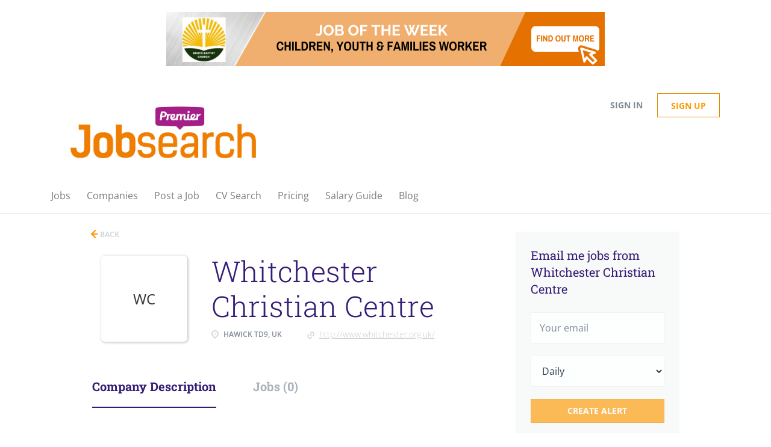

--- FILE ---
content_type: text/html;charset=utf-8
request_url: https://premierjobsearch.co.uk/company/4029/whitchester-christian-centre/
body_size: 8773
content:
<!DOCTYPE html>
<html lang="en">
<head>
    <meta charset="utf-8">
    <meta http-equiv="X-UA-Compatible" content="IE=edge">
    <meta name="viewport" content="width=device-width, initial-scale=1">
    <!-- The above 3 meta tags *must* come first in the head; any other head content must come *after* these tags -->

    <meta name="keywords" content="">
    <meta name="description" content="Jobs at Whitchester Christian Centre on Premier Jobsearch">
    <meta name="viewport" content="width=device-width, height=device-height,
                                   initial-scale=1.0, maximum-scale=1.0,
                                   target-densityDpi=device-dpi">
    <link rel="alternate" type="application/rss+xml" title="Jobs" href="https://premierjobsearch.co.uk/rss/">

    <title>Jobs at Whitchester Christian Centre | Premier Jobsearch</title>

    <link href="https://cdn.smartjobboard.com/2025.09/templates/BreezeDND/assets/styles.css" rel="stylesheet">

    <link href="https://premierjobsearch.co.uk/templates/BreezeDND/assets/style/styles.css?v=1768211388.3114" rel="stylesheet" id="styles">

    <link rel="icon" href="https://premierjobsearch.co.uk/templates/BreezeDND/assets/images/PJS-Favicon.ico" type="image/x-icon" />
<link href="https://cdn.smartjobboard.com/fonts/open-sans/style.css" rel="stylesheet" type="text/css" media="print" onload="this.media='all'; this.onload=null;">
<link href="https://cdn.smartjobboard.com/fonts/roboto-slab/style.css" rel="stylesheet" type="text/css" media="print" onload="this.media='all'; this.onload=null;">
<link rel='canonical' href='https://premierjobsearch.co.uk/company/4029/whitchester-christian-centre/'>
<meta property="og:type" content="article" />
<meta property="og:site_name" content="Premier Jobsearch" />
<meta property="og:url" content="https://premierjobsearch.co.uk/company/4029/whitchester-christian-centre/" />
<meta property="og:title" content="Jobs at Whitchester Christian Centre | Premier Jobsearch" />
<meta property="og:description" content="Jobs at Whitchester Christian Centre on Premier Jobsearch" />
<meta property="og:image" content="https://premierjobsearch.co.uk/templates/BreezeDND/assets/images/Jobsearch-RGB.jpg" />
<meta name="twitter:image" content="https://premierjobsearch.co.uk/templates/BreezeDND/assets/images/Jobsearch-RGB.jpg">
<meta property="og:image" content="https://premierjobsearch.co.uk/templates/BreezeDND/assets/images/Jobsearch-RGB.jpg" />
<script type="application/ld+json">{"@context":"https:\/\/schema.org","@type":"WebSite","url":"https:\/\/premierjobsearch.co.uk","image":"https:\/\/premierjobsearch.co.uk\/templates\/BreezeDND\/assets\/images\/Jobsearch-RGB.jpg","description":"Find jobs in Christian organisations and charities. Great opportunities for youth workers, children workers, church leaders and more. Explore Christian, charity, and church jobs across the UK. Trusted by employers and job seekers for meaningful, values-driven opportunities. Start your job search today.","keywords":"","name":"Premier Jobsearch","potentialAction":{"@type":"SearchAction","target":"https:\/\/premierjobsearch.co.uk\/jobs\/?q={q}","query-input":"required name=q"}}</script>
            <!-- Global Site Tag (gtag.js) - Google Analytics -->
        <script async src="https://www.googletagmanager.com/gtag/js?id=UA-289109-16"></script>
        <script>
            window.dataLayer = window.dataLayer || [];
            function gtag(){ dataLayer.push(arguments); }
            gtag('js', new Date());
                            gtag('config', 'UA-289109-16', { 'anonymize_ip': true });
                                        gtag('config', 'UA-110320771-1', {
                    'anonymize_ip': true,
                    'dimension1': 'premierjobsearch.mysmartjobboard.com',
                    'dimension2': 'BreezeDND'
                });
                    </script>
                    <script>
            
            !function(f,b,e,v,n,t,s){if(f.fbq)return;n=f.fbq=function(){n.callMethod?
                n.callMethod.apply(n,arguments):n.queue.push(arguments)};if(!f._fbq)f._fbq=n;
                n.push=n;n.loaded=!0;n.version='2.0';n.queue=[];t=b.createElement(e);t.async=!0;
                t.src=v;s=b.getElementsByTagName(e)[0];s.parentNode.insertBefore(t,s)}(window,
                document,'script','https://connect.facebook.net/en_US/fbevents.js');
            
            fbq('init', '484951051680542');
            fbq('track', 'PageView');
        </script>
        <noscript><img height="1" width="1" style="display:none"
                       src="https://www.facebook.com/tr?id=484951051680542&ev=PageView&noscript=1"
            /></noscript>
    <script>
    </script>    <style type="text/css">.featured-companies__jobs {color:rgba(45, 62, 80, 0.6)}</style>
    <script>
    document.addEventListener('DOMContentLoaded', function() {
        var details = $('.details-body__content');
        if (details.length && /<p>|<a |<br|<strong/.test(details.first().html().replace(/^<p>(.*)<\/p>$/, '$1')) == false) {
            details.each(function() {
                var d = $(this);
                d.css('white-space', 'pre-line');
                d.html(d.html().replace(/\n{2,}/gi, "\n\n"));
                d.html(d.html().replace(/\n[ \t]+\n/gi, "\n\n"));
            });
        }
    });
</script>
<!-- Google Tag Manager -->
<script>(function(w,d,s,l,i){w[l]=w[l]||[];w[l].push({'gtm.start':
new Date().getTime(),event:'gtm.js'});var f=d.getElementsByTagName(s)[0],
j=d.createElement(s),dl=l!='dataLayer'?'&l='+l:'';j.async=true;j.src=
'https://www.googletagmanager.com/gtm.js?id='+i+dl;f.parentNode.insertBefore(j,f);
})(window,document,'script','dataLayer','GTM-WRDPV9R');</script>
<!-- End Google Tag Manager -->
<script async src="https://securepubads.g.doubleclick.net/tag/js/gpt.js"></script>
<script>
  window.googletag = window.googletag || {cmd: []};
  googletag.cmd.push(function() {
    googletag.defineSlot('/26479381/PJS_LB_Bottom', [728, 90], 'div-gpt-ad-1688997828610-0').addService(googletag.pubads());
googletag.defineSlot('/26479381/PJS_LB_Top', [728, 90], 'div-gpt-ad-1688997890737-0').addService(googletag.pubads());
    googletag.defineSlot('/26479381/PJS_MPU', [[300, 250], [120, 600]], 'div-gpt-ad-1688997932421-0').addService(googletag.pubads());
    googletag.pubads().enableSingleRequest();
    googletag.enableServices();
  });
</script>
</head>
<body>
    	<div class="banner banner--top">
		<a href="https://premierjobsearch.co.uk/job/50870/children-youth-families-worker/" target="_blank"><img src="https://premierjobsearch.co.uk/files/banners/JOW%20%20-%2050870.png" /></a>
	</div>
<nav class="navbar navbar-default">
	<div class="container container-fluid">
		<div class="logo navbar-header">
			<a class="logo__text navbar-brand" href="https://premierjobsearch.co.uk">
				<img src="https://premierjobsearch.co.uk/templates/BreezeDND/assets/images/Jobsearch-RGB.jpg" alt="Premier Jobsearch" />
			</a>
		</div>
		<div class="burger-button__wrapper burger-button__wrapper__js visible-sm visible-xs"
			 data-target="#navbar-collapse" data-toggle="collapse">
			<a href="#" aria-label="Navigation Menu"><div class="burger-button"></div></a>
		</div>
		<div class="collapse navbar-collapse" id="navbar-collapse">
			<div class="visible-sm visible-xs">
													<ul class="nav navbar-nav navbar-left">
            <li class="navbar__item ">
            <a class="navbar__link" href="/jobs/" ><span>Jobs</span></a>
                    </li>
            <li class="navbar__item ">
            <a class="navbar__link" href="/companies/" ><span>Companies</span></a>
                    </li>
            <li class="navbar__item ">
            <a class="navbar__link" href="/add-listing/?listing_type_id=Job" ><span>Post a Job</span></a>
                    </li>
            <li class="navbar__item ">
            <a class="navbar__link" href="/resumes/" ><span>CV Search</span></a>
                    </li>
            <li class="navbar__item ">
            <a class="navbar__link" href="/employer-products/" ><span>Pricing</span></a>
                    </li>
            <li class="navbar__item ">
            <a class="navbar__link" href="/salary-guide/" ><span>Salary Guide</span></a>
                    </li>
            <li class="navbar__item ">
            <a class="navbar__link" href="/blog/" ><span>Blog</span></a>
                    </li>
    </ul>


				
			</div>
			<ul class="nav navbar-nav navbar-right">
									<li class="navbar__item navbar__item ">
						<a class="navbar__link navbar__login" href="https://premierjobsearch.co.uk/login/">Sign in</a>
					</li>
					<li class="navbar__item navbar__item__filled"><a class="navbar__link  btn__blue" href="https://premierjobsearch.co.uk/registration/">Sign up</a></li>
							</ul>
			<div class="visible-md visible-lg">
									<ul class="nav navbar-nav navbar-left">
            <li class="navbar__item ">
            <a class="navbar__link" href="/jobs/" ><span>Jobs</span></a>
                    </li>
            <li class="navbar__item ">
            <a class="navbar__link" href="/companies/" ><span>Companies</span></a>
                    </li>
            <li class="navbar__item ">
            <a class="navbar__link" href="/add-listing/?listing_type_id=Job" ><span>Post a Job</span></a>
                    </li>
            <li class="navbar__item ">
            <a class="navbar__link" href="/resumes/" ><span>CV Search</span></a>
                    </li>
            <li class="navbar__item ">
            <a class="navbar__link" href="/employer-products/" ><span>Pricing</span></a>
                    </li>
            <li class="navbar__item ">
            <a class="navbar__link" href="/salary-guide/" ><span>Salary Guide</span></a>
                    </li>
            <li class="navbar__item ">
            <a class="navbar__link" href="/blog/" ><span>Blog</span></a>
                    </li>
    </ul>


				
			</div>
		</div>
	</div>
</nav>

<div id="apply-modal" class="modal fade" tabindex="-1">
	<div class="modal-dialog">
		<div class="modal-content">
			<div class="modal-header">
				<button type="button" class="close" data-dismiss="modal" aria-label="Close"></button>
				<h4 class="modal-title"></h4>
			</div>
			<div class="modal-body">
			</div>
		</div>
	</div>
</div>

                    
    <div class="page-row page-row-expanded">
        <div class="display-item with-banner">
            
    <div class="container">
    <div class="row">
        <div class="search-results col-xs-12 col-sm-9 main-col">
            <div class="results text-left">
                <a href="javascript:history.back();"
                   class="btn__back">
                    Back                </a>
            </div>
            

<div class="search-results col-xs-12 company-profile-info">
    <div class="company-profile-info__header">
        <div class="media-left listing-item__logo">
            <div class="listing-item__logo--wrapper">
                                    <span class="image__fallback" title="Whitchester Christian Centre">
                        WC
                    </span>
                            </div>
        </div>
        <div class="media-body">
            <div class="media-heading listing-item__title">
                Whitchester Christian Centre
            </div>
            <div class="clearfix"></div>
                                        <ul class="listing-item__info">
                                                        <li class="listing-item__info--item listing-item__info--item-location">
                        Hawick TD9, UK
                    </li>
                                                    <li class="listing-item__info--item listing-item__info--item-website">
                        <a href="http://www.whitchester.org.uk/" target="_blank">
                            http://www.whitchester.org.uk/
                        </a>
                    </li>
                            
                </ul>
                                            </div>
    </div>
</div>
            <!-- Nav tabs -->
            <div class="company-profile-info__tabs-list">
                <ul class="nav nav-tabs company-profile-info__tabs-list--tabs" role="tablist">
                                        <li role="presentation" class="active">
                        <a href="#about-info" aria-controls="about-info" role="tab" data-toggle="tab">Company Description</a>
                    </li>
                    <li role="presentation">
                        <a href="#all-vacancy" aria-controls="all-vacancy" role="tab" data-toggle="tab">Jobs (0)</a>
                    </li>
                </ul>
            </div>

            <!-- Tab panes -->
            <div class="tab-content">
                <div role="tabpanel" class="tab-pane fade in active" id="about-info">
                    <div class="profile__info">
    <div class="profile__info__description content-text"></div>
    <div class="profile__info__description content-text"></div>
</div>

                </div>
                <div role="tabpanel" class="tab-pane fade" id="all-vacancy">
                    <div class="companies-jobs-list">
                                                    <div class="search-results listing">
                                                                <button type="button" class="load-more btn btn__white hidden" data-backfilling="false" data-page="1">
                                    Load more                                </button>
                            </div>
                                            </div>
                </div>
            </div>

        </div>
        <div class="col-sm-3 col-xs-12 sidebar-col">
            <section class="main-sections main-sections__alert">
                <div class="alert__block alert__block-form">
                    <div class="subscribe__description">
                                                <h3>Email me jobs from Whitchester Christian Centre</h3>
                    </div>
                    <form action="https://premierjobsearch.co.uk/job-alerts/create/" method="get" id="create-alert" class="alert__form with-captcha">
                        <input type="hidden" name="action" value="save" />
                        <input type="hidden" name="company" value="4029">
                        <div class="alert__messages">
                        </div>
                        <div class="form-group alert__form__input" data-field="email">
                            <input type="email" class="form-control" name="email" value="" placeholder="Your email">
                        </div>
                        <div class="form-group alert__form__input">
                            <select class="form-control" name="email_frequency">
                                <option value="daily">Daily</option>
                                <option value="weekly">Weekly</option>
                                <option value="monthly">Monthly</option>
                            </select>
                        </div>
                        <div class="form-group alert__form__input text-center">
                            <input type="submit" name="save" value="Create alert" class="btn__submit-modal btn btn__orange btn__bold" >
                        </div>
                    </form>
                </div>
            </section>
                            <div class="banner banner--right">
                    <!-- /26479381/PJS_MPU -->
<div id='div-gpt-ad-1688997932421-0' style='min-width: 120px; min-height: 250px;'>
  <script>
    googletag.cmd.push(function() { googletag.display('div-gpt-ad-1688997932421-0'); });
  </script>
</div>
                </div>
                    </div>
    </div>
</div>




        </div>
    </div>

    <div class="page-row hidden-print">
    
    <div class="widgets__container editable-only     " data-name="footer">
            <div class="section" data-type="footer" data-name="Footer" >
    <footer class="footer">
        <div class="container">
                        <div class="footer__follow-us">
<ul>
<li><a class="footer-nav__title">Follow us on:</a></li>
<li><a class="footer-nav__link footer-nav__link-social footer-nav__link-facebook" href="https://www.facebook.com/premierjobsearch/" target="_blank" rel="noopener noreferrer">Facebook</a></li>
<li><a class="footer-nav__link footer-nav__link-social footer-nav__link-twitter" href="https://twitter.com/premierjob" target="_blank" rel="noopener noreferrer">Twitter</a></li>
<li><a class="footer-nav__link footer-nav__link-social footer-nav__link-in" href="https://www.linkedin.com/company/premier-jobsearch" target="_blank" rel="noopener noreferrer">LinkedIn</a></li>
</ul>
</div>
<div>
<div>
<ul>
<li><a class="footer-nav__link" href="https://premierjobsearch.co.uk/">Home</a></li>
<li><a class="footer-nav__link" href="https://premierjobsearch.co.uk/about/">About Us</a></li>
<li><a href="https://premierjobsearch.co.uk/contact/">Contact</a></li>
<li><a href="http://premierjobsearch.mysmartjobboard.com/faqs">FAQs</a></li>
<li><a class="footer-nav__link" href="https://premierjobsearch.co.uk/terms-of-use/">Terms of Use</a></li>
<li><a href="https://www.premier.org.uk/privacy/" target="_blank" rel="noopener noreferrer">Privacy Policy</a></li>
</ul>
</div>
<div>
<ul>
<li>Employer</li>
<li><a class="footer-nav__link" href="https://premierjobsearch.co.uk/add-listing/?listing_type_id=Job">Post a Job</a></li>
<li><a class="footer-nav__link" href="https://premierjobsearch.co.uk/resumes/">Search Resumes</a></li>
<li><a class="footer-nav__link" href="https://premierjobsearch.co.uk/login/">Sign in</a></li>
</ul>
</div>
<div>
<ul>
<li>Job Seeker</li>
<li><a class="footer-nav__link" href="https://premierjobsearch.co.uk/jobs/">Find Jobs</a></li>
<li><a class="footer-nav__link" href="https://premierjobsearch.co.uk/add-listing/?listing_type_id=Resume">Create Resume</a></li>
<li><a class="footer-nav__link" href="https://premierjobsearch.co.uk/login/">Sign in</a></li>
</ul>
</div>
</div>
<div>&nbsp;</div>
<div>How are we doing? Click on the link below and leave us a review on TrustPilot</div>
<!-- TrustBox widget - Review Collector -->
<div class="trustpilot-widget" data-locale="en-GB" data-template-id="56278e9abfbbba0bdcd568bc" data-businessunit-id="64b53b2c02ab1414f430b11e" data-style-height="52px" data-style-width="100%"><a href="https://uk.trustpilot.com/review/premierjobsearch.co.uk" target="_blank" rel="noopener">Trustpilot</a></div>
<!-- End TrustBox widget -->
<div>&nbsp;</div>
<div>Premier consists of Premier Christian Media Trust registered as a charity (no. 287610) and as a company limited by guarantee (no. 01743091) with two fully-owned trading subsidiaries: Premier Christian Communications Ltd (no. 02816074) and Christian Communication Partnership Ltd (no. 03422292). All three companies are registered in England &amp; Wales with a registered office address of Unit 6 April Court, Syborn Way, Crowborough, TN6 3DZ.</div>
<div>&copy; Premier JobSearch 2026</div>        </div>
    </footer>
</div>

    </div>



</div>


    <script src="https://cdn.smartjobboard.com/2025.09/templates/BreezeDND/assets/scripts.js"></script>

    <script>
        document.addEventListener("touchstart", function() { }, false);

        // Set global javascript value for page
        window.SJB_GlobalSiteUrl = 'https://premierjobsearch.co.uk';
        window.SJB_UserSiteUrl   = 'https://premierjobsearch.co.uk';

        $('.toggle--refine-search').on('click', function(e) {
            e.preventDefault();
            $(this).toggleClass('collapsed');
            $('.refine-search__wrapper').toggleClass('show');
        });
        $('.toggle--alert-block--form[data-toggle="collapse"]').on('click', function(e) {
            e.preventDefault();
            $(this).toggleClass('collapsed');
            $('.alert__form--wrapper').toggleClass('show');
        });
        $(document).ready(function () {
            if (window.location.hash == '#comments') {
                setTimeout(function () {
                    $('html, body').animate({
                        scrollTop: $("#disqus_thread").offset().top
                    }, 1500);
                    window.location.hash = '';
                }, 1000)
            }
            $('.blog__comment-link').on('click', function () {
                $('html, body').animate({
                    scrollTop: $("#disqus_thread").offset().top
                }, 300);
            });
            $('table').each(function() {
                $(this).wrap('<div class="table-responsive"/>')
            });
        })
    </script>

     <meta name="csrf-token" content="">                 <script>
                    $(document).ready(function() {
                        var recaptchaStarted = false;
                        function recaptchaLoad () {
                            if (!recaptchaStarted) {
                                recaptchaStarted = true;
                                $('body').append('<scr' + 'ipt src="https://www.google.com/recaptcha/api.js?onload=recaptchaOnLoad&render=explicit" async defer></scr' + 'ipt>')
                                $(window).off('scroll', recaptchaLoad);
                            }
                        }
                        $('.with-captcha :submit').each(function() {
                            if (!$(this).prop('disabled')) {
                                $(this).prop('disabled', true);
                                $(this).data('pre-captcha-disabled', true);
                            }
                        });
                        $('.with-captcha :input').keydown(recaptchaLoad);
                        setTimeout(recaptchaLoad, 5000);
                        $(window).on('scroll', recaptchaLoad);
                    });
                </script>            <script>
                var recaptchaLoaded = false;
                function recaptchaOnLoad() {
                    if (typeof captchaCompleted != 'undefined') {
                        return;
                    }
                    recaptchaLoaded = true;
                    $('.with-captcha').each(function() {
                        var form = $(this);
                        if (form.data('captcha-inited')) {
                            return true;
                        }
                        form.data('captcha-inited', true);
                        var recaptcha = $('<div class="recaptcha-container form-group"></div>');
                        form.find('input[type="submit"]')
                            .after(recaptcha);
                        recaptcha.uniqueId();
                        var id = grecaptcha.render(recaptcha.attr('id'), {
                            'sitekey': '6LcKwyAUAAAAANWAgSImC3RWxGe4Dz0A2qeuwwl3',
                            'size': 'invisible',
                            'badge': 'inline',
                            'hl': 'en',
                            'callback': function() {
                                form.data('captcha-triggered', true);
                                form.submit();
                            }
                        });
                
                        form.submit(function(e) {
                            if (!$(this).data('captcha-triggered')) {
                                e.preventDefault();
                                e.stopImmediatePropagation();
                                grecaptcha.execute(id);
                            }
                        });
                
                        var handlers = $._data(this, 'events')['submit'];
                        // take out the handler we just inserted from the end
                        var handler = handlers.pop();
                        // move it at the beginning
                        handlers.splice(0, 0, handler);
                        
                        $('.with-captcha :submit').each(function() {
                            if ($(this).prop('disabled') && $(this).data('pre-captcha-disabled')) {
                                $(this).prop('disabled', false);
                            }
                        });
                    });
                }
                
                function newRecaptchaForm() {
                    if (recaptchaLoaded) { // preventing node inserted before recaptcha load
                        recaptchaOnLoad();
                    }
                }
                const observer = new MutationObserver(newRecaptchaForm);
                observer.observe($('body').get(0), { childList: true, subtree: true });
            </script> <script src="https://gdc.indeed.com/ads/apiresults.js"></script>     <div>         <script class="location-autocomplete">

            $('.form-control__google-location').keydown(function (e) {
                if (e.which == 13 && $('.ui-autocomplete:visible').length) {
                    return false;
                }
            });

            $('input.form-control__google-location').autocomplete({
                delay: 100,
                classes: {
                    'ui-autocomplete': 'google-autocomplete'
                },
                select: function(event) { // ios input cursor padding fix for long strings
                    setTimeout(function() {
                        event.target.blur();
                        event.target.focus();
                    }, 0);
                },
                source: function(request, response) {
                                            $.get('https://geo.smartjobboard.com/autocomplete/', {
                                                        l: request.term,
                            lang: 'en'
                        }, function(suggestions) {
                                                            if ('Remote'.toLocaleLowerCase().startsWith(request.term.toLocaleLowerCase())) {
                                    suggestions.unshift('Remote');
                                }
                                                        response(suggestions);
                        });
                                    }
            });

            $.ui.autocomplete.prototype._renderItem = function (ul, item) {
                var label = item.label.replace(new RegExp("([^\\w\\d]" + $.ui.autocomplete.escapeRegex(this.term) + ")", "i"), "<strong>$1</strong>");
                if (label == item.label) {
                    label = item.label.replace(new RegExp("(" + $.ui.autocomplete.escapeRegex(this.term) + ")", "i"), "<strong>$1</strong>");
                }
                item.label = label;
                return $("<li></li>")
                    .data("item.autocomplete", item)
                    .append("<a>" + item.label + "</a>")
                    .appendTo(ul);
            };

        </script>
    </div>
     <script>
        $(document).on('ready', function() {
            $('#myTabs a').click(function (e) {
                e.preventDefault();
                $(this).tab('show');
            })
        });
    </script>
     <script>
        document.addEventListener("touchstart", function() { }, false);

        $(function() {
            // Javascript to enable link to tab
            var hash = document.location.hash;
            if (hash) {
                $('.nav-tabs a[href='+hash+']').tab('show');
            }

            // Change hash for page-reload
            $('a[data-toggle="tab"]').on('show.bs.tab', function (e) {
                window.location.hash = e.target.hash;
            });
        });

    </script>
     <script>
        var listingPerPage = 20;

        function goBack() {
            window.history.back();
        }

        $('#create-alert').submit(function(e) {
            var form = $(this);
            form.find('input[type="submit"]').prop('disabled', true);
            $('#create-alert').ajaxSubmit({
                url:  $('#create-alert').attr('action'),
                success: function(data) {
                    var response = $('<div>' + data + '</div>');
                    response.find('.field-error').each(function() {
                        $('#create-alert').find('.form-group[data-field="' + $(this).data('field') + '"]').addClass('field-error');
                    });
                    $('#create-alert .alert__messages').empty().append(response.find('.alert'));
                    if ($('#create-alert .alert-danger').length == 0) {
                        $('#create-alert').find('.form-control[name="email"]').text('').val('');
                        $('#create-alert').find('.btn').blur();
                    }
                },
                complete: function() {
                    form.find('input[type="submit"]').prop('disabled', false);
                }
            });
            e.preventDefault();
        });

                    $(document).ready(function() {
                $('.load-more').trigger('click');
            });
        
        $('.load-more').click(function() {
            var self = $(this);
            var page = parseInt(self.data('page')) + 1;
            var s = $('html').scrollTop();
            self.addClass('loading');
            if (self.data('backfilling')) {
                page = parseInt(self.data('backfilling-page')) + 1;
                self.data('backfilling-page', page);

                // request to listings providers
                $.get("https://premierjobsearch.co.uk/ajax/?action=request_for_listings&page=" + page, function(data) {
                    if (data.length > 0) {
                        $('.no-listings-found').hide();
                    } else {
                        self.prop('disabled', true);
                        $('.no-listings-found').removeClass('hidden');
                    }
                    self.before(data);
                    $('html').scrollTop(s);
                    if ($('.listing_item__backfilling').length < listingPerPage) {
                        self.hide();
                    }
                    self.removeClass('loading');
                });
                return;
            }

            $.get('?&page=' + page, function(data) {
                                var listings = $(data).find('.listing-item');
                self.removeClass('loading');
                if (listings.length) {
                    $('.listing-item').last().after(listings);
                    $('html').scrollTop(s);
                    self.data('page', page);
                }
                if (listings.length !== listingPerPage) {
                    if ('') {
                        self.data('backfilling', true);
                        $('.load-more').click();
                    } else {
                        self.hide();
                    }
                }
            });
        });

        
    </script>
     <script>
        $('.navbar__link').on('touchstart focus', function () {
            var i = $(this).parents('.navbar__item');
            var result = !(i.is('.dropdown') && !$(this).is('.hover')) || $(document).width() < 993;
            $('.navbar__link.hover').removeClass('hover');
            i.find('.navbar__link').addClass('hover');
            return result;
        });

        $(document).on('click', function (e) {
            var dropdown = $('.navbar__link.hover').closest('.navbar__item');

            if (!dropdown.is(e.target) && dropdown.has(e.target).length === 0) {
                dropdown.find('.navbar__link.hover').removeClass('hover');
            }
        });
    </script>
 	<script>
		$("#apply-modal")
			.on('show.bs.modal', function(event) {
				if (!$(event.target).is('#apply-modal')) return;
				var button = $(event.relatedTarget);
				var titleData = button.data('title');
				var self = $(this);
				var updateTiny = typeof tinyconfig != 'undefined';
				self.find('.modal-title').text(titleData);
				if (button.data('applied')) {
					self.find('.modal-body').html('<p class="alert alert-danger">' + "You already applied to this job" + '</p>');
					return;
				}
				$.get(button.data('href'), function(data) {
					if (typeof data == 'object') {
						window.location.href = data.redirect;
						return;
					}
					self.find('.modal-body').html(data);
					self.find('.form-control').first().focus().select();
					if (updateTiny) {
						setTimeout(function () {
							tinymce.remove();
							tinymce.init(tinyconfig);
						}, 0);
					}
				});
			})
			.on('shown.bs.modal', function() {
				$(this).find('.form-control').first().focus().select();
			});
	</script>
 
    
</body>
</html>


--- FILE ---
content_type: text/html; charset=utf-8
request_url: https://www.google.com/recaptcha/api2/aframe
body_size: 269
content:
<!DOCTYPE HTML><html><head><meta http-equiv="content-type" content="text/html; charset=UTF-8"></head><body><script nonce="Y5fTmvBPCjrAyRhBMqrQvQ">/** Anti-fraud and anti-abuse applications only. See google.com/recaptcha */ try{var clients={'sodar':'https://pagead2.googlesyndication.com/pagead/sodar?'};window.addEventListener("message",function(a){try{if(a.source===window.parent){var b=JSON.parse(a.data);var c=clients[b['id']];if(c){var d=document.createElement('img');d.src=c+b['params']+'&rc='+(localStorage.getItem("rc::a")?sessionStorage.getItem("rc::b"):"");window.document.body.appendChild(d);sessionStorage.setItem("rc::e",parseInt(sessionStorage.getItem("rc::e")||0)+1);localStorage.setItem("rc::h",'1768692593464');}}}catch(b){}});window.parent.postMessage("_grecaptcha_ready", "*");}catch(b){}</script></body></html>